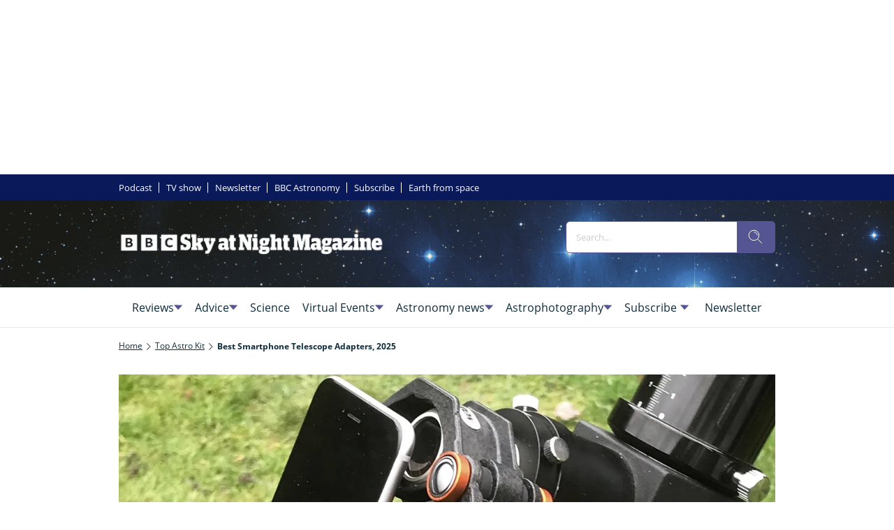

--- FILE ---
content_type: application/javascript
request_url: https://prebid.the-ozone-project.com/hw2/OZONEOM00001/1500000116/current/ozpb.min.js
body_size: 7863
content:
var consentZones={GDPR:"GDPR",USP:"USP",NONE:"NONE"},THIS_CONSENT_ZONE=consentZones.NONE;function getQuerystringConsentZone(){var e=document.location.search.match("consent_zone=[a-zA-Z]+");return!!e&&e[0].split("=")[1].toUpperCase()}var adunitsFile,ozonePluginFile,configVars={adunitsFile_src:"https://prebid.the-ozone-project.com/hw2/OZONEOM00001/1500000116/current/adUnits.min.js",ozpbPluginUrl:"https://prebid.the-ozone-project.com/hw2/builds/default-plugin.js",ozonePrebidFile_src:"https://prebid.the-ozone-project.com/hw2/builds/ozwrap_pbjs.js",sizeMappingV2:!0,prebidSingleRequest:!0,prebidEnableSendAllBids:!0,userIds:[{storage:{expires:365,type:"html5",name:"_pubcid"},name:"sharedId"}],PREBID_TIMEOUT:1500,PREBID_BACKSTOP_TIMEOUT:3e3,pbjsDebug:document.location.search.match("pbjs_debug=true"),CONSENT_ZONE:getQuerystringConsentZone()||THIS_CONSENT_ZONE,callbackArg:"ozone",refresh:{fetchBids:!1,callAdserverUntilMs:void 0},disableInitialLoad:!0,requestBidsOnEnableServices:!1,prebidEnableGDPR:!0,prebidEnableUSP:!0,prebidDefaultGdprScope:!0,prebidGdprTimeoutMs:1e4,prebidGdprCmpApi:"iab",prebidUspTimeoutMs:1e4,prebidUspCmpApi:"iab",prebidUseBidCache:!1,useDfpTargeting:!0,addTestgroupKey:!0,testgroupKeyName:"testgroup",testgroupVal:Math.floor(99*Math.random()),sendGpid:!1,batchRequests:null,slotRefresh:null,rtdProviders:[],rtdAuctionDelay:50,ozoneAuctionUrl:null,ozoneRendererUrl:null,ozoneCookieSyncUrl:null,enhancedAdserverTargeting:!0,ozWhitelistAdserverKeys:null,coppa:!1,ozPageType:"page_type",ozSectionValue:null,adunitsUseSlotSizes:null,tooLateToCallRefresh:function(){return 0<configVars.refresh.callAdserverUntilMs&&configVars.getElapsedMs()>configVars.refresh.callAdserverUntilMs},allOk:!0,startTime:Date.now(),getElapsedMs:function(){return Date.now()-configVars.startTime},bidderSettings:{standard:{bidCpmAdjustment:function(e,o){ozoneLog("**** standard bidCpmAdjustment: ",o),ozoneLog("**** standard bidCpmAdjustment Bidder is: "+o.bidderCode);let n=e;return"ozone"!==o.bidderCode?ozoneLog("**** standard bidCpmAdjustment will return reduced rate of "+(n=+e)):ozoneLog("**** standard bidCpmAdjustment will return the original unchanged rate of "+n),n}}},adunitCodeMatch:"[page_type]|[pos]",syncDelay:3e3};function ozoneLog(){if(configVars.pbjsDebug){let e=1<arguments.length?arguments:arguments[0];console.log(`%cOZONE wrapper : ${configVars.getElapsedMs()}ms`,"background-color: #9B9; border-radius:5px; padding: 3px;",e)}}function ozoneError(){if(configVars.pbjsDebug){let e=1<arguments.length?arguments:arguments[0];console.error(`%cOZONE wrapper :  ${configVars.getElapsedMs()}ms`,"background-color: #B99; border-radius:5px; padding: 3px;",e)}}function setupAdunitsObject(){if(ozoneLog("setupAdunitsObject called"),!window.ozAdUnits)return ozoneError("NO ozAdUnits are specified!!! cannot continue! Auction will not work!"),!1;let o=[];ozoneLog(`setupAdunitsObject Executing ${(o=window.hasOwnProperty("ozoneadunits")?ozoneadunits.cmd:o).length} stored up commands.`);for(let e=0;e<o.length;e++)ozoneLog("setupAdunitsObject Executing pushed command no."+e),o[e]();window.ozoneadunits={cmd:{push:function(e){ozoneLog("ozoneadunits.push called, will execute the command now."),e()},unshift:function(e){ozoneLog("ozoneadunits.unshift called, will execute the command now."),e()}}}}function setupPluginObject(){ozoneLog("setupPluginObject called");let o=[];ozoneLog(`setupPluginObject Executing ${(o=window.hasOwnProperty("ozoneplugin")?ozoneplugin.cmd:o).length} stored up commands.`);for(let e=0;e<o.length;e++)ozoneLog("setupPluginObject Executing pushed command no."+e),o[e]();window.ozoneplugin={cmd:{push:function(e){ozoneLog("ozoneplugin.push called, will execute the command now."),e()},unshift:function(e){ozoneLog("ozoneplugin.unshift called, will execute the command now."),e()}}}}window.ozwrap_pbjs=window.ozwrap_pbjs||{},ozwrap_pbjs.que=ozwrap_pbjs.que||[],window.ozonePageConfig?(ozoneLog("FOUND ozonePageConfig. Assigning all keys/values into our configVars"),Object.assign(configVars,ozonePageConfig)):ozoneLog("did not find var ozonePageConfig in the page - it's no biggie, unless you want to override the default config."),Array.isArray(configVars.rtdProviders)||(ozoneError("configVars.rtdProviders is not an array. Will use [] as rtdProviders. Please see config requirements for specifying rtd providers."),configVars.rtdProviders=[]),"number"!=typeof configVars.rtdAuctionDelay&&(ozoneError("configVars.rtdAuctionDelay is not a number. Will use 50 as default."),configVars.rtdAuctionDelay=50),window.ozoneadunits=window.ozoneadunits||{},ozoneadunits.cmd=ozoneadunits.cmd||[],window.ozoneplugin=window.ozoneplugin||{},window.ozoneplugin.cmd=window.ozoneplugin.cmd||[],configVars.adunitsFile_src?((adunitsFile=document.createElement("script")).onload=setupAdunitsObject,adunitsFile.src=configVars.adunitsFile_src,document.head.appendChild(adunitsFile),ozoneLog("adunits loader: after writing script tag to include adunits.js")):(ozoneLog("**** "),ozoneLog("**** [WARNING] NO configVars.adunitsFile_src HAS BEEN SPECIFIED! Header bidding will continue but if you forgot to include adunits then it will fail"),ozoneLog("**** "),setupAdunitsObject()),configVars.ozpbPluginUrl?((ozonePluginFile=document.createElement("script")).onload=setupPluginObject,ozonePluginFile.src=configVars.ozpbPluginUrl,document.head.appendChild(ozonePluginFile),ozoneLog("ozpb.js: after writing script tag to include plugin file from "+configVars.ozpbPluginUrl)):(ozoneError("**** "),ozoneError("**** NO configVars.ozpbPluginUrl HAS BEEN SPECIFIED! OZPB HEADER BIDDING WILL NOT BE ACTIVATED!! Get devs to check this integration."),ozoneError("**** "),configVars.allOk=!1),window.googletag=window.googletag||{},window.googletag.cmd=window.googletag.cmd||[];var ozonePrebidFile,ozonePubads={cachePubads:null,cachedResponse:null,originalFn:null,_callbackRefresh:{},setRefreshFnForSlots:function(e,o){e=ozoneWrapper.getDivIdsForSlots(e),e=ozoneWrapper.getKeyForArrDivIds(e);ozoneLog(`setRefreshFnForSlots got key ${e} going to set `,o),ozonePubads._callbackRefresh[e]=o},getRefreshFnForDivIds:function(e){e=ozoneWrapper.getKeyForArrDivIds(e);return ozoneLog(`getRefreshFnForDivIds got key ${e} going to return ${typeof ozonePubads._callbackRefresh[e]} `,ozonePubads._callbackRefresh[e]),ozonePubads._callbackRefresh[e]},getBidsAndRefreshCorrectly:function(){configVars.refresh.fetchBids&&!configVars.tooLateToCallRefresh()?(ozoneLog("requestBidsOnEnableServices: going to call googletag.pubads().refresh()"),googletag.pubads().refresh()):(ozoneLog("requestBidsOnEnableServices: going to call ozoneWrapper.ozoneFetchBids()"),ozoneWrapper.ozoneFetchBids())}};configVars.allOk&&window.googletag.cmd.push(function(){var o,n=window.googletag;n.enableServices?(configVars.disableInitialLoad&&(ozoneLog("disabling initialLoad"),window.googletag.pubads().disableInitialLoad()),configVars.requestBidsOnEnableServices?(ozoneLog("Going to capture gpt.enableServices"),o=n.enableServices,n.enableServices=function(){ozoneLog("googletag.enableServices has been called!");var e=o.apply(n,arguments);if(configVars.CONSENT_ZONE===consentZones.GDPR){ozoneLog("we have been told explicitly that we are definitely in a GDPR area. This is different to just enabling prebid.setConfig gdpr.");try{__tcfapi("addEventListener",2,function(e,o){ozoneLog("ozone __tcfapi listener callback: cmp responded:",e,o),-1<["useractioncomplete","tcloaded"].indexOf(e.eventStatus)||!e.gdprApplies?(ozoneLog(`eventStatus "${e.eventStatus}" combined with gdprApplies ${e.gdprApplies} is ok - going to call ozoneFetchBids now`),ozoneadunits.cmd.push(function(){ozoneplugin.cmd.push(function(){ozonePubads.getBidsAndRefreshCorrectly()})})):ozoneLog("wrong eventStatus, will not call ozoneFetchBids yet")})}catch(e){ozoneError("GDPR zone, we tried to push ozoneFetchBids inside a __tcfapi callback but there was an error: ",e),ozoneLog("going to call ozoneFetchBids in a separate thread in case there are no ads on page load"),setTimeout(function(){ozoneadunits.cmd.push(function(){ozoneplugin.cmd.push(function(){ozonePubads.getBidsAndRefreshCorrectly()})})},1)}}else ozoneLog("NOT specified as being gdpr area, going to call ozoneFetchBids now:"),ozoneLog("going to call ozoneFetchBids in a separate thread in case there are no ads on page load"),setTimeout(function(){ozoneadunits.cmd.push(function(){ozoneplugin.cmd.push(function(){ozonePubads.getBidsAndRefreshCorrectly()})})},1);return ozoneLog("going to return from googletag.enableServices"),e},ozoneLog("ozone captured googletag.enableServices")):ozoneLog("Will not capture enableServices - we are not going to request bids on enableServices"),configVars.refresh.fetchBids?(ozoneLog("capturing googletag.pubads().refresh()"),ozonePubads.cachedResponse=window.googletag.pubads(),ozonePubads.originalFn=ozonePubads.cachedResponse.refresh,ozoneLog("cached response:",ozonePubads.cachedResponse),ozonePubads.cachePubads=function(){return ozonePubads.cachedResponse.refresh=function(){var o=arguments;if(configVars.tooLateToCallRefresh())ozoneLog(`Refresh: MORE than ${configVars.refresh.callAdserverUntilMs}ms have elapsed; will just pass through the refresh call for `,o),ozonePubads.originalFn.apply(ozonePubads.cachedResponse,o);else{ozoneLog(`Refresh: ${configVars.getElapsedMs()}ms have passed. inside refresh(), about to store the callback (intercepted refresh) then fire off the auction. Args received: `,o);let e=0===o.length?[]:o[0];ozonePubads.setRefreshFnForSlots(e,function(){ozoneLog("Executing the stored refresh function, calling to refresh slots: "+e.map(e=>e?e.getSlotElementId():"undefined")),ozonePubads.originalFn.apply(ozonePubads.cachedResponse,o)}),setTimeout(function(){0<o.length?ozoneWrapper.ozoneFetchBids(ozoneWrapper.getDivIdsForSlots(o[0])):ozoneWrapper.ozoneFetchBids()},0)}return!0},ozonePubads.cachedResponse},window.googletag.pubads=ozonePubads.cachePubads):ozoneLog("Not going to capture refresh - we will not get ads for refresh calls.")):ozoneError("could not bind to gpt googletag api")}),configVars.ozonePrebidFile_src?((ozonePrebidFile=document.createElement("script")).src=configVars.ozonePrebidFile_src,document.head.appendChild(ozonePrebidFile),ozoneLog("ozpb.js: after writing script tag to include prebid file")):(ozoneError("**** CANNOT LOAD PREBID FILE - prebid url is set to nothing!"),configVars.allOk=!1),configVars.allOk?window.ozwrap_pbjs.que.push(function(){var e={coppa:configVars.coppa,ozone:{singleRequest:configVars.prebidSingleRequest,enhancedAdserverTargeting:configVars.enhancedAdserverTargeting},enableSendAllBids:configVars.prebidEnableSendAllBids,useBidCache:configVars.prebidUseBidCache,bidderTimeout:configVars.PREBID_TIMEOUT,mediaTypePriceGranularity:{video:"high","video-outstream":"high",banner:"high"},userSync:{userIds:configVars.userIds,filterSettings:{iframe:{bidders:"*",filter:"include",iframeEnabled:!0}},syncDelay:configVars.syncDelay}},o=(configVars.topics&&"object"==typeof configVars.topics&&(Array.isArray(configVars.topics)?ozoneError("configVars.topics is an Array - it should be an object"):ozwrap_pbjs.installedModules.indexOf("fpdModule")<0||ozwrap_pbjs.installedModules.indexOf("topicsFpdModule")<0?ozoneError("Configuration error - you need to include modules fpdModule and topicsFpdModule if you set the config item: topics"):(ozoneLog("Setting prebid topics"),e.userSync.topics=configVars.topics)),{});configVars.ozoneAuctionUrl&&(o.auctionUrl=configVars.ozoneAuctionUrl),configVars.ozoneRendererUrl&&(o.rendererUrl=configVars.ozoneRendererUrl),configVars.ozoneCookieSyncUrl&&(o.cookieSyncUrl=configVars.ozoneCookieSyncUrl),0<Object.keys(o).length&&(e.ozone.endpointOverride=o),configVars.ozWhitelistAdserverKeys&&("string"==typeof configVars.ozWhitelistAdserverKeys&&(configVars.ozWhitelistAdserverKeys=str_replace(" ","",configVars.ozWhitelistAdserverKeys).split(",")),e.ozone.oz_whitelist_adserver_keys=configVars.ozWhitelistAdserverKeys),0<configVars.rtdProviders.length&&(e.realTimeData={auctionDelay:configVars.rtdAuctionDelay,dataProviders:configVars.rtdProviders}),configVars.sizeMappingV2?ozoneLog("Will not set ozwrap_pbjs.sizeConfig - we're using sizeMappingV2"):(ozoneLog("setting ozwrap_pbjs.sizeConfig"),e.sizeConfig=configVars.prebidSizeConfig),configVars.prebidEnableGDPR&&(ozoneLog("setting prebid config: GDPR"),e.consentManagement={},e.consentManagement.gdpr={rules:[{purpose:"storage",enforcePurpose:!0,enforceVendor:!0,vendorExceptions:["permutive","sharedId"]},{purpose:"basicAds",enforcePurpose:!0,enforceVendor:!0,vendorExceptions:[]}],cmpApi:configVars.prebidGdprCmpApi,allowAuctionWithoutConsent:!0,timeout:configVars.prebidGdprTimeoutMs,defaultGdprScope:configVars.prebidDefaultGdprScope}),configVars.prebidEnableUSP&&(ozoneLog("setting prebid config: USP"),e.consentManagement=e.consentManagement||{},e.consentManagement.usp={cmpApi:configVars.prebidUspCmpApi,timeout:configVars.prebidUspTimeoutMs}),configVars.prebidEnableGPP&&(ozoneLog("setting prebid config: GPP"),e.consentManagement=e.consentManagement||{},e.consentManagement.gpp={cmpApi:configVars.prebidGppCmpApi,timeout:configVars.prebidGppTimeoutMs}),!1===configVars.sendGpid?e.gptPreAuction={enabled:!1}:e.gptPreAuction={enabled:!0,useDefaultPreAuction:!0},ozoneLog("setting gptPreAuction to "+e.gptPreAuction.enabled),!0===configVars.batchRequests||"number"==typeof configVars.batchRequests&&0<configVars.batchRequests?(e.ozone.batchRequests=configVars.batchRequests,ozoneLog("setting batchRequests to "+configVars.batchRequests)):e.ozone.batchRequests=!1,configVars.extraConfig&&(ozoneLog("configVars.extraConfig is set, will merge the extra object into pbjs config"),Object.assign(e,configVars.extraConfig)),window.ozwrap_pbjs.setConfig(e),configVars.bidderSettings&&(window.ozwrap_pbjs.bidderSettings=configVars.bidderSettings),window.ozwrap_pbjs.aliasBidder("appnexus","appnexusClient",{gvlid:32}),Array.isArray(configVars.analyticsAdapters)&&window.ozwrap_pbjs.enableAnalytics(configVars.analyticsAdapters);let n=[];ozoneLog(`ozoneWrapper.cmd Executing ${(n=Array.isArray(ozoneWrapper.cmd)?ozoneWrapper.cmd:n).length} stored up commands.`);for(let e=0;e<n.length;e++)ozoneLog("ozoneWrapper.cmd Executing pushed command no."+e),n[e]();ozoneWrapper.cmd={push:function(e){ozoneLog("ozoneWrapper.cmd executing fn"),e()}}}):ozoneError("configVars.allOk is FALSE: no ozone header bidding will happen");let existingOzoneWrapper=ozoneWrapper||{},existingOzoneWrapperCmd=existingOzoneWrapper.cmd||[];var ozoneWrapper={cmd:existingOzoneWrapperCmd,_arrAdserverRequestSent:{},getKeyForArrDivIds:function(e){e=e||[],Array.isArray(e)||(e=[e]);let o="all";return o=0<e.length?"key_"+e.join("_"):o},setAdserverRequestSent:function(e,o){e=ozoneWrapper.getKeyForArrDivIds(e);ozoneLog(`setting ozoneWrapper._arrAdserverRequestSent[${e}] to : `+o),ozoneWrapper._arrAdserverRequestSent[e]=o},getAdserverRequestSent:function(e){e=ozoneWrapper.getKeyForArrDivIds(e);let o=!1;return ozoneLog(`getting ozoneWrapper._arrAdserverRequestSent[${e}] found value to return: `+(o=ozoneWrapper._arrAdserverRequestSent.hasOwnProperty(e)?ozoneWrapper._arrAdserverRequestSent[e]:o)),o},setCustomGptKeys:function(){var e,o=Object.keys(ozwrap_pbjs.getBidResponses());for(e of ozoneWrapper.getGoogletagSlotsForDivIds(o))e.setTargeting("oz_wrap","true");if(configVars.addTestgroupKey)for(var n of googletag.pubads().getSlots())n.setTargeting(configVars.testgroupKeyName,configVars.testgroupVal)},startPrebidTimeout:function(e,o,n,t){ozoneLog("startPrebidTimeout called with ms value: "+e),ozoneWrapper.getAdserverRequestSent(o)?ozoneLog("startPrebidTimeout - ads have already been requested, will not call for ads."):ozoneadunits.cmd.push(function(){ozoneLog(`(inside ozoneadunits.cmd fn) Setting a timeout to call sendAdserverRequest after ${e}ms`),setTimeout(function(){ozoneWrapper.getAdserverRequestSent(o)?ozoneLog("prebid auction timeout handler - ads have already been requested for "+ozoneWrapper.getKeyForArrDivIds(o)+", will not call for ads."):t?(ozoneLog(`prebid auction call timed out after ${e}ms - going to call the callback function **with the overrideCallback value**`),ozoneWrapper.setAdserverRequestSent(o,!0),n(t)):n?(ozoneLog(`prebid auction call timed out after ${e}ms - going to call the callback function`),ozoneWrapper.setAdserverRequestSent(o,!0),n(configVars.callbackArg)):(ozoneLog(`prebid auction call timed out after ${e}ms - going to call sendAdServerRequest`),ozoneWrapper.sendAdserverRequest(o))},e)})},ozoneFetchBids:function(e,o){if(ozoneLog(`ozoneFetchBids was called. document.readyState is ${document.readyState} and optionalDivIds: `,e,"callback",o),"loading"===document.readyState)return!1;if(!configVars.allOk)return console.error("ozoneFetchBids was called, but there is a config error; check console.log for details."),!1;let n=[];2!==arguments.length&&configVars.tooLateToCallRefresh()&&ozoneError("NOTE: googletag.pubads().refresh will be called after auction because there is no callback fn. OzoneFetchBids() generally expects 2 args. Did you forget to send a callback function?"),2!==arguments.length&&configVars.getElapsedMs()<=configVars.refresh.callAdserverUntilMs&&ozoneLog("NOTE: googletag.pubads().refresh will be called after auction because there is no callback fn and we are within the initial timing window"),Array.isArray(e)?n=e:"string"==typeof e?n=[e]:ozoneLog("ozoneFetchBids first arg was NOT an array OR a string we will ignore it: ",e),0===n.length&&ozoneLog("ozoneFetchBids will work on all adunits known to googletag"),ozoneWrapper.setAdserverRequestSent(n,!1),ozoneLog("pushing fn into ozoneWrapper.cmd to call processAdunitsWhichExist"),window.ozoneadunits.cmd.push(function(){window.ozoneplugin.cmd.push(function(){ozoneLog("*** adUnits & plugins have loaded so will call processAdunitsWhichExist now ***",n),ozoneWrapper.processAdunitsWhichExist(n,o)})})},ozoneFetchInstreamBid:function(e,o){return ozoneLog("ozoneFetchInstreamBid was called. adUnitCode: ",e,"callback",o),2!==arguments.length?(console.error("ozoneFetchInstreamBid was called with the wrong number of parameters (MUST be 2)"),!1):"string"!=typeof e?(console.error("ozoneFetchInstreamBid first param is the wrong type - should be a div ID (string)"),!1):(ozoneWrapper.setAdserverRequestSent([e],!1),void window.ozoneadunits.cmd.push(function(){window.ozoneplugin.cmd.push(function(){ozoneLog(`*** adUnits & plugins have loaded so will call processInstreamAdunit now for single Div ID : ${e} ***`),ozoneWrapper.processInstreamAdunit(e,o)})}))},targetingManager:{initialTargeting:{},getInitialTargetingForDivId:function(e){if(!this.initialTargeting.hasOwnProperty(e)){var o=ozoneWrapper.getGoogletagSlotsForDivIds([e]);if(o.length<1)return ozoneError(`getInitialTargetingForDivId FAILED to find googletag slot for div id ${e} - will return default {}`),{};o=o[0];this.initialTargeting[e]=o.getTargetingMap()}return this.initialTargeting[e]}},processAdunitsWhichExist:function(o,n){o=o||[],ozoneLog(n&&"function"==typeof n?"processAdunitsWhichExist Detected a callback function":"processAdunitsWhichExist got no callback function");let t=[];var r=googletag.pubads().getSlots();let s=[];ozoneLog("processAdunitsWhichExist getSlots found full list of googletag slots: "),r.forEach(e=>ozoneLog(e.getSlotElementId()));for(let e=0;e<r.length;e++){var i=r[e],a=i.getSlotElementId();if(0<o.length&&-1===o.indexOf(a))ozoneLog("processAdunitsWhichExist SKIPPING div ID not requested in args: "+a);else{ozoneLog("processAdunitsWhichExist div ID requested in args: "+a);try{var l=pluginPushAdunitForGptAdSlot(t,i,this.targetingManager.getInitialTargetingForDivId(a),configVars);0<l?(ozoneLog(`pluginPushAdunitForGptAdSlot added ${l} adunits for divId: `+a),s.push(a)):ozoneLog("pluginPushAdunitForGptAdSlot did not add any adunits for divId: "+a)}catch(e){ozoneError(`pluginPushAdunitForGptAdSlot raised error for divId ${a}. Error = `+e)}}}t.length<1?(ozoneLog("processAdunitsWhichExist Found NO adunits to send to auction"),n?setTimeout(function(){n(configVars.callbackArg),ozoneLog("called the callback")},1):ozoneWrapper.getAdserverRequestSent(o)?ozoneLog("will not call sendAdserverRequest - its already been called"):(ozoneLog("going to call sendAdserverRequest"),ozoneWrapper.sendAdserverRequest(o))):(ozoneLog("processAdunitsWhichExist got list of adunits to send to auction",JSON.parse(JSON.stringify(t))),ozoneWrapper.getAdserverRequestSent(o)?ozoneLog("Ads have already been requested! We will not continue with the auction."):(ozoneLog("going to push the auction calling function into ozoneWrapper.cmd"),ozoneWrapper.cmd.push(function(){ozoneWrapper.startPrebidTimeout(configVars.PREBID_BACKSTOP_TIMEOUT,o,n),window.ozwrap_pbjs.que.push(function(){if(ozoneWrapper.getAdserverRequestSent(o))ozoneLog("Ads have already been requested! We will not call ozwrap_pbjs.requestBids");else{ozoneLog("going to call ozwrap_pbjs.requestBids"),ozwrap_pbjs.addAdUnits(t);let e={bidsBackHandler:function(){ozoneWrapper.getAdserverRequestSent(o)?ozoneLog("Bidsbackhandler will not call sendAdserverRequest - its already been called"):(ozoneLog("Bidsbackhandler going to call sendAdserverRequest"),ozoneWrapper.sendAdserverRequest(o))},adUnits:t,timeout:configVars.PREBID_TIMEOUT};n&&(e={bidsBackHandler:function(){ozoneLog("inside bidsbackhandler; about to call setTargetingForGPTAsync for ",o||"all"),ozwrap_pbjs.setTargetingForGPTAsync(s),ozoneWrapper.setCustomGptKeys(),ozoneLog("inside bidsbackhandler; about to call the callback fn for ",o||"all",n),n(configVars.callbackArg),ozoneWrapper.setAdserverRequestSent(o,!0),ozoneLog("inside bidsbackhandler; called the callback fn. Did not call pubads().refresh()")},adUnits:t,timeout:configVars.PREBID_TIMEOUT}),ozwrap_pbjs.requestBids(e)}})})))},processInstreamAdunit:function(o,n){let t=pluginGetInstreamAdUnit(o,configVars);t?ozoneWrapper.cmd.push(function(){ozoneWrapper.startPrebidTimeout(configVars.PREBID_BACKSTOP_TIMEOUT,[o],n,[]),window.ozwrap_pbjs.que.push(function(){var e;ozoneWrapper.getAdserverRequestSent([o])?ozoneLog("Ads have already been requested! We will not call ozwrap_pbjs.requestBids"):(ozoneLog("going to call ozwrap_pbjs.requestBids"),ozwrap_pbjs.addAdUnits([t]),e={bidsBackHandler:function(e){ozoneWrapper.setAdserverRequestSent([o],!0),n(e,t)},adUnits:[t],timeout:configVars.PREBID_TIMEOUT},ozwrap_pbjs.requestBids(e))})}):setTimeout(function(){n([])},1)},sendAdserverRequest:function(o){ozoneLog("In sendAdserverRequest : ozoneWrapper.getAdserverRequestSent = "+ozoneWrapper.getAdserverRequestSent(o)),ozoneWrapper.getAdserverRequestSent(o)&&ozoneLog("sendAdserverRequest Will not refresh ads - they have already been requested",o),ozoneWrapper.setAdserverRequestSent(o,!0),configVars.tooLateToCallRefresh()?ozoneLog("sendAdserverRequest - will not refresh - the config says we are too late for this"):(ozoneLog("sendAdserverRequest going to refresh ads",o),googletag.cmd.push(function(){window.ozwrap_pbjs.que.push(function(){ozoneLog("sendAdserverRequest going to call setTargetingForGPTAsync"),ozwrap_pbjs.setTargetingForGPTAsync(),ozoneWrapper.setCustomGptKeys();try{ozoneLog("sendAdserverRequest - going to call the stored refresh callback fn; this will refresh the correct set of adunits"),ozonePubads.getRefreshFnForDivIds(o)()}catch(e){ozoneLog("sendAdserverRequest Failed to find/execute a stored refresh request for optional divids; will just call googletag.refresh for: ",o),Array.isArray(o)&&0<o.length?(ozoneLog("sendAdserverRequest going to refresh list of adunit IDs: ",o),googletag.pubads().refresh(ozoneWrapper.getGoogletagSlotsForDivIds(o))):(ozoneLog("sendAdserverRequest going to refresh ALL adunits"),googletag.pubads().refresh())}ozoneLog("sendAdserverRequest - done calling the captured refresh fn")})}))},getGoogletagSlotsForDivIds:function(o){return ozoneLog("Going to filter googletag slots by list: ",o),googletag.pubads().getSlots().filter(e=>-1<o.indexOf(e.getSlotElementId()))},getDivIdsForSlots:function(o){var n=[];for(let e=0;e<o.length;e++)"object"==typeof o[e]&&o[e].hasOwnProperty("getSlotElementId")?n.push(o[e].getSlotElementId()):ozoneError("getDivIdsForSlots Skipping invalid item that *should* be a slot",o[e]);return n},slotRefresh:{slotCounters:{},getSlotCounterByDivId:function(e){for(var o of Object.keys(ozoneWrapper.slotRefresh.slotCounters))if(ozoneWrapper.slotRefresh.slotCounters[o].divId===e)return ozoneWrapper.slotRefresh.slotCounters[o];return ozoneError("slotRefresh getSlotCounterByDivId failed to find element by divId : "+e),null},getAdslotRefreshData:e=>{var o={type:"banner"};if(!configVars.slotRefresh)return null;var n=configVars.slotRefresh[e];if(!n)return null;let t=e;return ozoneWrapper.slotRefresh.isOutstreamAd(e)&&(t="ozone_video_ad_"+e,o.type="outstream"),o.divId=t,o.visibilityPercent=n.visibilityPercent,o.refreshSeconds=n.refreshSeconds,ozoneLog(`slotRefresh getAdslotRefreshData going to return ${JSON.stringify(o)} for slotElementId `+e),o},isOutstreamAd:function(e){return document.querySelector("#ozone_video_ad_"+e)},weNeedToMonitorDivId:function(e){return configVars.slotRefresh&&configVars.slotRefresh.hasOwnProperty(e)},init:function(e,o){var n;ozoneLog(`slotRefresh.init called for ${o} with data: `+JSON.stringify(e)),this.weNeedToMonitorDivId(o)&&e?(this.slotCounters[o]&&this.slotCounters[o].io&&(ozoneLog(`slotRefresh IntersectionObserver currently exists for ${o}, will disconnect & delete it`),this.slotCounters[o].io.disconnect(),delete ozoneWrapper.slotRefresh.slotCounters[o].io),ozoneLog(`slotRefresh.init; adding/refreshing slotElementId ${o} to slotCounters`),n=e.divId,this.slotCounters[o]={refreshAfterSeconds:e.refreshSeconds,divId:n,type:e.type,minVisibilityPc:e=e.visibilityPercent,currentSecondsVisible:0,becameVisible:null,elementId:o},ozoneLog("slotRefresh Adding new IntersectionObserver for "+o),this.slotCounters[o].io=ozoneWrapper.slotRefresh.setupInsersectionObserver(e),this.slotCounters[o].io.observe(document.getElementById(n))):ozoneLog(`slotRefresh.init called, with slotElementId ${o}; config does not say to monitor it in slotCounters; will not continue`)},slotVisibilityIsAboveThreshold:e=>{ozoneLog("slotRefresh slotVisibilityIsAboveThreshold elementId = "+e);e=ozoneWrapper.slotRefresh.slotCounters[e];null===e.becameVisible&&(e.becameVisible=Date.now())},slotVisibilityIsBelowThreshold:e=>{ozoneLog("slotRefresh slotVisibilityIsBelowThreshold elementId = "+e);var o,e=ozoneWrapper.slotRefresh.slotCounters[e];null!==e.becameVisible&&(o=Date.now()-e.becameVisible,e.currentSecondsVisible+=o/1e3,e.becameVisible=null)},checkForRefreshRequired:()=>{ozoneLog("slotRefresh checkForRefreshRequired Checking for any ads that need to be refreshed...");for(var o of Object.keys(ozoneWrapper.slotRefresh.slotCounters)){var n,t=ozoneWrapper.slotRefresh.slotCounters[o];if("banner"===t.type&&ozoneWrapper.slotRefresh.isOutstreamAd(o))return ozoneLog(`slotRefresh we've got the wrong ad type for elementid: ${o} - need to trash this & start it off again as an outstream ad`),void ozoneWrapper.slotRefresh.init(ozoneWrapper.slotRefresh.getAdslotRefreshData(o),o);let e=t.currentSecondsVisible;null!==t.becameVisible&&(n=Date.now()-t.becameVisible,e+=n/1e3),e>=t.refreshAfterSeconds&&(configVars.refresh.fetchBids&&!configVars.tooLateToCallRefresh()?(ozoneLog("slotRefresh checkForRefreshRequired - slot needs refreshing - we are currently listening for refresh; going to call googletag.pubads().refresh for slot "+o),googletag.pubads().refresh(ozoneWrapper.getGoogletagSlotsForDivIds([o]))):(ozoneLog("slotRefresh checkForRefreshRequired - slot needs refreshing - we are not listening for refresh; going to call ozoneFetchBids for slot "+o),ozoneFetchBids([o])),t.currentSecondsVisible=0,null!==t.becameVisible)&&(t.becameVisible=Date.now())}},startTimer:()=>{ozoneWrapper.slotRefresh.checkForRefreshRequired(),setTimeout(ozoneWrapper.slotRefresh.startTimer,1e3)},io_callback:function(e,o){e.forEach(e=>{var o,n=parseInt(100*e.intersectionRatio),e=e.target.getAttribute("id"),e=(ozoneLog(`slotRefresh io_callback: INTERSECTION entry. visible% = ${n} for div ID: `+e),ozoneWrapper.slotRefresh.getSlotCounterByDivId(e));e&&(o=e.minVisibilityPc,e=e.elementId,o<=n?ozoneWrapper.slotRefresh.slotVisibilityIsAboveThreshold(e):ozoneWrapper.slotRefresh.slotVisibilityIsBelowThreshold(e))})},setupInsersectionObserver:function(e){return new IntersectionObserver(ozoneWrapper.slotRefresh.io_callback,{root:null,rootMargin:"0px",threshold:e/100})}}};function ozoneFetchBids(e,o){return ozoneWrapper.ozoneFetchBids.apply(null,arguments)}function ozoneFetchInstreamBid(e,o){return ozoneWrapper.ozoneFetchInstreamBid.apply(null,arguments)}googletag.cmd.push(()=>{ozoneWrapper.slotRefresh.startTimer(),googletag.pubads().addEventListener("slotRenderEnded",function(e){e=e.slot.getSlotElementId();ozoneLog(`slotRefresh googletag slotRenderEnded listener: ${e} loaded`),ozoneWrapper.slotRefresh.init(ozoneWrapper.slotRefresh.getAdslotRefreshData(e),e)})}),ozoneLog("bottom of Ozone ozpb_core.js"),window.ozwrap_pbjs?ozoneLog("window.ozwrap_pbjs is found - OK!"):ozoneError("ERROR: window.ozwrap_pbjs is not found! This will not work!");